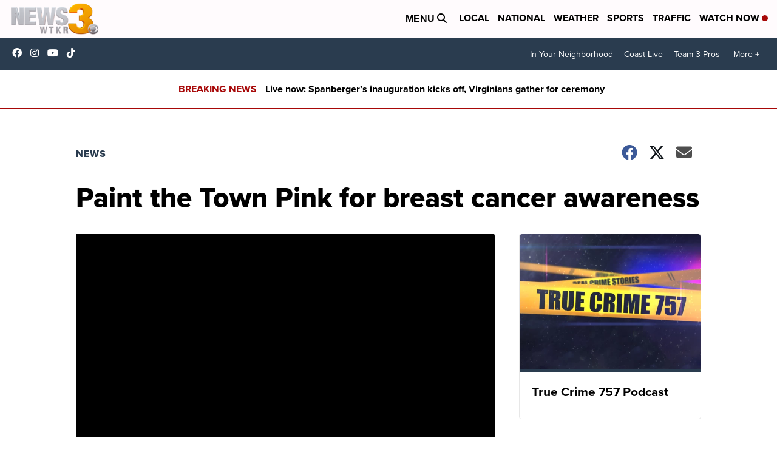

--- FILE ---
content_type: application/javascript; charset=utf-8
request_url: https://fundingchoicesmessages.google.com/f/AGSKWxUSbuIxtrXtSER2fMcGu0DyiEcYaEfkhRkDazKY0tnZyfRO_NEiuMq54bpucHG-qv3Bmo0Ri3jLL8rRWJwUcxPjr1svvn9cKEA8SZl46GUfbUMnl5z9Ty5Qx9qq93T05PaIVORHrsFvJwY1JCi6hE9LGfAur9NaaEM0gzxE2bxfrg2TMlXZXIT6qQoZ/__ad?size=_admarking_/teletoon_ad./awepop./flesh_banner
body_size: -1289
content:
window['96c5a3ef-ab80-454c-aeb1-64a4cf00e366'] = true;